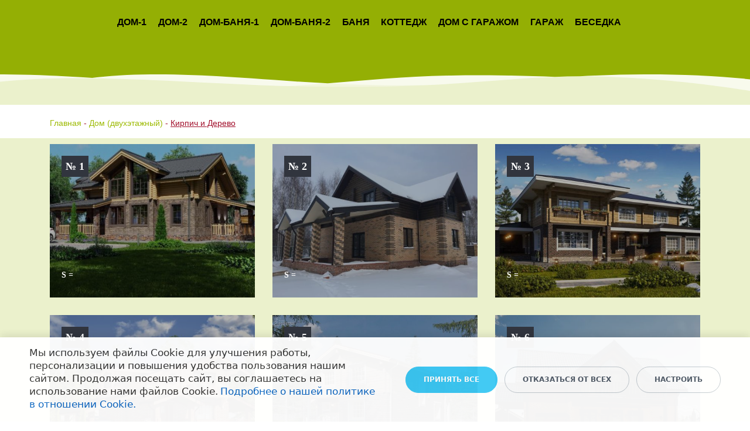

--- FILE ---
content_type: text/html; charset=UTF-8
request_url: https://3-dom.pro/100proektov/domdvukhetazhnyy/domdvukhetazhnyykirpichderevo/
body_size: 16188
content:
<!DOCTYPE html>
<html xml:lang="ru" lang="ru" class="">
<head>
	<script data-skip-moving="true">
					window["bxCookies"] = window["bxCookies"] || {};
					window["bxCookies"]["ym"] = false;
					window.addEventListener("load", function() {
						BX.addCustomEvent(
							"BX.Landing.Cookies:onAccept", 
							function(acceptedCookies)
							{
								if (
									!window["bxCookies"]["ym"] && 
									BX.util.in_array("ym", acceptedCookies)
								)
								{
									window["bxCookies"]["ym"] = true;
									(function(m,e,t,r,i,k,a){m[i]=m[i]||function(){(m[i].a=m[i].a||[]).push(arguments)};
					m[i].l=1*new Date();
					for (var j = 0; j < document.scripts.length; j++) {if (document.scripts[j].src === r) { return; }}
					k=e.createElement(t),a=e.getElementsByTagName(t)[0],k.async=1,k.src=r,a.parentNode.insertBefore(k,a)})
					(window, document, "script", "https://mc.yandex.ru/metrika/tag.js", "ym");
					ym('67571476', "init", {
						clickmap:true,
						trackLinks:true,
						accurateTrackBounce:true,
						webvisor:true,
						trackHash:true,
						ecommerce:"dataLayer"
				   });
								}
							}
						);
					});
				</script>	<meta http-equiv="X-UA-Compatible" content="IE=edge">
	<meta name="viewport" content="user-scalable=no, initial-scale=1.0, maximum-scale=1.0, width=device-width">
	<meta name="HandheldFriendly" content="true" >
	<meta name="MobileOptimized" content="width">
	<meta name="apple-mobile-web-app-capable" content="yes">
	<title>Дом двухэтажный кирпич+дерево</title>
	<meta http-equiv="Content-Type" content="text/html; charset=UTF-8" />
<meta name="keywords" content="строительная, компания, дом, баня, брус, камень, бревно, лафет, кирпич, бутовая" />
<meta name="description" content="Дом двухэтажный кирпич+дерево" />
<script data-skip-moving="true">(function() {const canvas = document.createElement('canvas');let gl;try{gl = canvas.getContext('webgl2') || canvas.getContext('webgl') || canvas.getContext('experimental-webgl');}catch (e){return;}if (!gl){return;}const result = {vendor: gl.getParameter(gl.VENDOR),renderer: gl.getParameter(gl.RENDERER),};const debugInfo = gl.getExtension('WEBGL_debug_renderer_info');if (debugInfo){result.unmaskedVendor = gl.getParameter(debugInfo.UNMASKED_VENDOR_WEBGL);result.unmaskedRenderer = gl.getParameter(debugInfo.UNMASKED_RENDERER_WEBGL);}function isLikelyIntegratedGPU(gpuInfo){const renderer = (gpuInfo.unmaskedRenderer || gpuInfo.renderer || '').toLowerCase();const vendor = (gpuInfo.unmaskedVendor || gpuInfo.vendor || '').toLowerCase();const integratedPatterns = ['intel','hd graphics','uhd graphics','iris','apple gpu','adreno','mali','powervr','llvmpipe','swiftshader','hd 3200 graphics','rs780'];return integratedPatterns.some(pattern => renderer.includes(pattern) || vendor.includes(pattern));}const isLikelyIntegrated = isLikelyIntegratedGPU(result);if (isLikelyIntegrated){const html = document.documentElement;html.classList.add('bx-integrated-gpu', '--ui-reset-bg-blur');}})();</script>
<style type="text/css">
				:root {
					--primary: #9dba04 !important;
					--primary-darken-1: hsl(69.56, 96%, 35%);
					--primary-darken-2: hsl(69.56, 96%, 32%);
					--primary-darken-3: hsl(69.56, 96%, 27%);
					--primary-lighten-1: hsl(69.56, 96%, 47%);
					--primary-opacity-0: rgba(157, 186, 4, 0);
					--primary-opacity-0_05: rgba(157, 186, 4, 0.05);
					--primary-opacity-0_1: rgba(157, 186, 4, 0.1);
					--primary-opacity-0_15: rgba(157, 186, 4, 0.15);
					--primary-opacity-0_2: rgba(157, 186, 4, 0.2);
					--primary-opacity-0_25: rgba(157, 186, 4, 0.25);
					--primary-opacity-0_3: rgba(157, 186, 4, 0.3);
					--primary-opacity-0_35: rgba(157, 186, 4, 0.35);
					--primary-opacity-0_4: rgba(157, 186, 4, 0.4);
					--primary-opacity-0_45: rgba(157, 186, 4, 0.45);
					--primary-opacity-0_5: rgba(157, 186, 4, 0.5);
					--primary-opacity-0_55: rgba(157, 186, 4, 0.55);
					--primary-opacity-0_6: rgba(157, 186, 4, 0.6);
					--primary-opacity-0_65: rgba(157, 186, 4, 0.65);
					--primary-opacity-0_7: rgba(157, 186, 4, 0.7);
					--primary-opacity-0_75: rgba(157, 186, 4, 0.75);
					--primary-opacity-0_8: rgba(157, 186, 4, 0.8);
					--primary-opacity-0_85: rgba(157, 186, 4, 0.85);
					--primary-opacity-0_9: rgba(157, 186, 4, 0.9);
					--primary-opacity-0_95: rgba(157, 186, 4, 0.95);
					--theme-color-main: #999999;
					--theme-color-secondary: hsl(69.56, 20%, 80%);
					--theme-color-title: #000000;
					--theme-color-strict-inverse: #ffffff;
				}
			</style>
<style>:root {--theme-color-main: #444444 !important;--theme-color-title: #333333 !important;}</style>
<style type="text/css">
							:root {
								--theme-color-b24button: var(--primary);
							}
						</style>
<script data-skip-moving="true">(function(w, d, n) {var cl = "bx-core";var ht = d.documentElement;var htc = ht ? ht.className : undefined;if (htc === undefined || htc.indexOf(cl) !== -1){return;}var ua = n.userAgent;if (/(iPad;)|(iPhone;)/i.test(ua)){cl += " bx-ios";}else if (/Windows/i.test(ua)){cl += ' bx-win';}else if (/Macintosh/i.test(ua)){cl += " bx-mac";}else if (/Linux/i.test(ua) && !/Android/i.test(ua)){cl += " bx-linux";}else if (/Android/i.test(ua)){cl += " bx-android";}cl += (/(ipad|iphone|android|mobile|touch)/i.test(ua) ? " bx-touch" : " bx-no-touch");cl += w.devicePixelRatio && w.devicePixelRatio >= 2? " bx-retina": " bx-no-retina";if (/AppleWebKit/.test(ua)){cl += " bx-chrome";}else if (/Opera/.test(ua)){cl += " bx-opera";}else if (/Firefox/.test(ua)){cl += " bx-firefox";}ht.className = htc ? htc + " " + cl : cl;})(window, document, navigator);</script>


<link href="/bitrix/js/intranet/intranet-common.min.css?166438022761199" type="text/css"  rel="stylesheet" />
<link href="/bitrix/js/ui/design-tokens/dist/ui.design-tokens.min.css?172015883023463" type="text/css"  rel="stylesheet" />
<link href="/bitrix/js/intranet/design-tokens/bitrix24/air-design-tokens.min.css?17557122843744" type="text/css"  rel="stylesheet" />
<link href="/bitrix/js/ui/fonts/opensans/ui.font.opensans.min.css?16643802062320" type="text/css"  rel="stylesheet" />
<link href="/bitrix/js/main/popup/dist/main.popup.bundle.min.css?175096877328056" type="text/css"  rel="stylesheet" />
<link href="/bitrix/js/ui/design-tokens/air/dist/air-design-tokens.min.css?1765388313109604" type="text/css"  rel="stylesheet" />
<link href="/bitrix/js/ui/icon-set/icon-base.min.css?17653883131877" type="text/css"  rel="stylesheet" />
<link href="/bitrix/js/ui/icon-set/actions/style.min.css?175096878819578" type="text/css"  rel="stylesheet" />
<link href="/bitrix/js/ui/icon-set/main/style.min.css?175096878874857" type="text/css"  rel="stylesheet" />
<link href="/bitrix/js/ui/icon-set/outline/style.min.css?1765388313108400" type="text/css"  rel="stylesheet" />
<link href="/bitrix/js/main/sidepanel/dist/side-panel.bundle.min.css?176211319422056" type="text/css"  rel="stylesheet" />
<link href="/bitrix/js/main/core/css/core_date.min.css?16643801599928" type="text/css"  rel="stylesheet" />
<link href="/bitrix/js/ui/switcher/dist/ui.switcher.bundle.min.css?17509687876763" type="text/css"  rel="stylesheet" />
<link href="/bitrix/js/ui/cnt/ui.cnt.min.css?17509687884259" type="text/css"  rel="stylesheet" />
<link href="/bitrix/js/ui/cnt/dist/cnt.bundle.min.css?17512214085784" type="text/css"  rel="stylesheet" />
<link href="/bitrix/js/ui/buttons/dist/ui.buttons.bundle.min.css?176538831374719" type="text/css"  rel="stylesheet" />
<link href="/bitrix/js/landing/css/landing_public.min.css?1663405232250" type="text/css"  rel="stylesheet" />
<link href="/bitrix/components/bitrix/landing.pub/templates/.default/style.min.css?176175479743453" type="text/css"  rel="stylesheet" />
<link href="/bitrix/panel/main/popup.min.css?167205285820774" type="text/css"  rel="stylesheet" />
<link href="/bitrix/panel/catalog/catalog_cond.min.css?16634052347248" type="text/css"  rel="stylesheet" />
<link href="/bitrix/components/bitrix/landing.cookies/templates/.default/style.min.css?17304512017126" type="text/css"  rel="stylesheet" />
<link href="/bitrix/templates/landing24/assets/vendor/bootstrap/bootstrap.min.css?1701328385177088" type="text/css"  data-template-style="true"  rel="stylesheet" />
<link href="/bitrix/templates/landing24/theme.min.css?1762975702537048" type="text/css"  data-template-style="true"  rel="stylesheet" />
<link href="/bitrix/templates/landing24/template_styles.min.css?16861176952401" type="text/css"  data-template-style="true"  rel="stylesheet" />




<script type="extension/settings" data-extension="main.date">{"formats":{"FORMAT_DATE":"DD.MM.YYYY","FORMAT_DATETIME":"DD.MM.YYYY HH:MI:SS","SHORT_DATE_FORMAT":"d.m.Y","MEDIUM_DATE_FORMAT":"j M Y","LONG_DATE_FORMAT":"j F Y","DAY_MONTH_FORMAT":"j F","DAY_SHORT_MONTH_FORMAT":"j M","SHORT_DAY_OF_WEEK_MONTH_FORMAT":"D, j F","SHORT_DAY_OF_WEEK_SHORT_MONTH_FORMAT":"D, j M","DAY_OF_WEEK_MONTH_FORMAT":"l, j F","FULL_DATE_FORMAT":"l, j F  Y","SHORT_TIME_FORMAT":"H:i","LONG_TIME_FORMAT":"H:i:s"}}</script>



<meta name="robots" content="noindex" />
<noscript><link rel="stylesheet" href="https://fonts.bitrix24.ru/css2?family=Sawarabi+Gothic:wght@300;400;500;600;700;900" data-font="g-font-sawarabi-gothic"></noscript>
<link rel="preload" href="https://fonts.bitrix24.ru/css2?family=Sawarabi+Gothic:wght@300;400;500;600;700;900" data-font="g-font-sawarabi-gothic" onload="this.removeAttribute('onload');this.rel='stylesheet'" as="style">
<style data-id="g-font-sawarabi-gothic">.g-font-sawarabi-gothic { font-family: "Sawarabi Gothic", sans-serif; }</style>
<style>
					@keyframes page-transition {
						0% {
							opacity: 1;
						}
						100% {
							opacity: 0;
						}
					}
					body.landing-page-transition::after {
						opacity: 1;
						background: #ffffff;
						animation: page-transition 2s 1s forwards;
					}
				</style>
<meta name="yandex-verification" content="ab49fdef509387fc" />
<!-- Yandex.Metrika counter -->
<script data-skip-moving="true" type="text/javascript" >
   (function(m,e,t,r,i,k,a){m[i]=m[i]||function(){(m[i].a=m[i].a||[]).push(arguments)};
   m[i].l=1*new Date();k=e.createElement(t),a=e.getElementsByTagName(t)[0],k.async=1,k.src=r,a.parentNode.insertBefore(k,a)})
   (window, document, "script", "https://mc.yandex.ru/metrika/tag.js", "ym");

   ym(56176597, "init", {
        clickmap:true,
        trackLinks:true,
        accurateTrackBounce:true,
        webvisor:true
   });
</script>
<noscript><div><img src="https://mc.yandex.ru/watch/56176597" style="position:absolute; left:-9999px;" alt="" /></div></noscript>
<!-- /Yandex.Metrika counter -->
<link rel="preload" href="/bitrix/templates/landing24/assets/vendor/icon/fab/font.woff" as="font" crossorigin="anonymous" type="font/woff" crossorigin>
<link rel="preload" href="/bitrix/templates/landing24/assets/vendor/icon/fab/font.woff2" as="font" crossorigin="anonymous" type="font/woff2" crossorigin>
<style>.fa-whatsapp:before{content:"\f232";}</style>
<style>
					body {
						--landing-font-family: Montserrat
					}
				</style>
<link rel="stylesheet" href="https://fonts.bitrix24.ru/css2?family=Montserrat:wght@100;200;300;400;500;600;700;800;900">
<style>
				body {
					font-weight: 400;
					font-family: Montserrat;
					-webkit-font-smoothing: antialiased;
					-moz-osx-font-smoothing: grayscale;
					-moz-font-feature-settings: "liga", "kern";
					text-rendering: optimizelegibility;
				}
			</style>
<style>
				h1, h2, h3, h4, h5, h6 {
					font-family: Montserrat;
				}
			</style>
<style>
				html {font-size: 14px;}
				body {font-size: 1rem;}
				.g-font-size-default {font-size: 1rem;}
			</style>
<style>
				main.landing-public-mode {
					line-height: 1.6;
					font-weight: 400;
				}
				
				.landing-public-mode .h1, .landing-public-mode .h2, .landing-public-mode .h3, .landing-public-mode .h4, 
				.landing-public-mode .h5, .landing-public-mode .h6, .landing-public-mode .h7,
				.landing-public-mode h1, .landing-public-mode h2, .landing-public-mode h3, .landing-public-mode h4, 
				.landing-public-mode h5, .landing-public-mode h6 {
					font-weight: 400;
				}
			</style>
<meta property="og:title" content="Дом двухэтажный кирпич+дерево" /><meta property="og:description" content="Дом двухэтажный кирпич+дерево" /><meta property="og:image" content="//man.shuvoe.ru/upload/landing/eff/lei3oc0uem3inu5speyj3pq5gw262ndh/d2-kibo-1@1x.jpg" /><meta property="og:image:width" content="1200" /><meta property="og:image:height" content="675" /><meta property="og:type" content="website" /><meta property="twitter:title" content="Дом двухэтажный кирпич+дерево" /><meta property="twitter:description" content="Дом двухэтажный кирпич+дерево" /><meta property="twitter:image" content="//man.shuvoe.ru/upload/landing/eff/lei3oc0uem3inu5speyj3pq5gw262ndh/d2-kibo-1@1x.jpg" /><meta name="twitter:card" content="summary_large_image" /><meta property="twitter:type" content="website" /> <meta property="Bitrix24SiteType" content="page" /> <meta property="og:url" content="https://3-dom.pro/100proektov/domdvukhetazhnyy/domdvukhetazhnyykirpichderevo/" />
<link rel="canonical" href="https://3-dom.pro/100proektov/domdvukhetazhnyy/domdvukhetazhnyykirpichderevo/"/>
<link rel="icon" type="image/png" href="/upload/resize_cache/landing/c2b/m1eougntf5p5viayuaw91y05ii2e8or4/16_16_2/01-cone.png" sizes="16x16">
<link rel="icon" type="image/png" href="/upload/resize_cache/landing/c2b/m1eougntf5p5viayuaw91y05ii2e8or4/32_32_2/01-cone.png" sizes="32x32">
<link rel="icon" type="image/png" href="/upload/resize_cache/landing/c2b/m1eougntf5p5viayuaw91y05ii2e8or4/96_96_2/01-cone.png" sizes="96x96">
<link rel="apple-touch-icon" href="/upload/landing/c2b/m1eougntf5p5viayuaw91y05ii2e8or4/01-cone.png" sizes="120x120">
<link rel="apple-touch-icon" href="/upload/landing/c2b/m1eougntf5p5viayuaw91y05ii2e8or4/01-cone.png" sizes="180x180">
<link rel="apple-touch-icon" href="/upload/landing/c2b/m1eougntf5p5viayuaw91y05ii2e8or4/01-cone.png" sizes="152x152">
<link rel="apple-touch-icon" href="/upload/landing/c2b/m1eougntf5p5viayuaw91y05ii2e8or4/01-cone.png" sizes="167x167">
 <meta name="yandex-verification" content="ab49fdef509387fc" /> <link rel="icon" type="image/x-icon" href="/favicon.ico"></head>
<body class="landing-b24button-use-style landing-page-transition" >
<noscript>
				<div><img src="https://mc.yandex.ru/watch/67571476" style="position:absolute; left:-9999px;" alt="" /></div>
			</noscript><main class="w-100 landing-public-mode" >
<div class="landing-header"><div id="b34094" class="block-wrapper block-0-menu-21-wo-logo"><header class="landing-block u-header landing-block-menu-store landing-semantic-background-color w-100 g-pt-25 g-pb-25 u-header--relative g-bg-primary-dark-v1 u-header--static" style="">
	<nav class="g-pa-0 g-mb-0 navbar navbar-expand-lg g-brd-0 u-navbar-align-center u-navbar-color-black u-navbar-color-white--hover" style="">
		<div class="container">
			<div class="collapse navbar-collapse align-items-center flex-sm-row" id="navBar29301">
				<ul class="landing-block-node-menu-list js-scroll-nav navbar-nav text-uppercase g-font-weight-700 g-font-size-12 g-pt-20 g-pt-0--lg ml-auto"><li class="landing-block-node-menu-list-item nav-item g-mr-20--lg g-ml-10 g-ml-0--lg g-mb-7 g-mb-0--lg">
						<a href="https://3-dom.pro/100proektov/domodnoetazhnyy/domodnoetazhnyymaterial/" class="landing-block-node-menu-list-item-link landing-semantic-menu-h-text nav-link p-0 g-font-size-16 g-font-sawarabi-gothic" style="" target="_self">ДОМ-1</a>
					</li><li class="landing-block-node-menu-list-item nav-item g-mr-20--lg g-ml-10 g-ml-0--lg g-mb-7 g-mb-0--lg">
						<a href="https://3-dom.pro/100proektov/domdvukhetazhnyy/domdvukhetazhnyymaterial/" class="landing-block-node-menu-list-item-link landing-semantic-menu-h-text nav-link p-0 g-font-size-16 g-font-sawarabi-gothic" style="" target="_self">ДОМ-2</a>
					</li><li class="landing-block-node-menu-list-item nav-item g-mr-20--lg g-ml-10 g-ml-0--lg g-mb-7 g-mb-0--lg">
						<a href="https://3-dom.pro/100proektov/dombanyaodnoetazhnyy/dombanyaodnoetazhnyymaterial/" class="landing-block-node-menu-list-item-link landing-semantic-menu-h-text nav-link p-0 g-font-size-16 g-font-sawarabi-gothic" style="" target="_self">ДОМ-БАНЯ-1</a>
					</li><li class="landing-block-node-menu-list-item nav-item g-mr-20--lg g-ml-10 g-ml-0--lg g-mb-7 g-mb-0--lg">
						<a href="https://3-dom.pro/100proektov/dombanyadvukhetazhnyy/dombanyadvukhetazhnyymaterial/" class="landing-block-node-menu-list-item-link landing-semantic-menu-h-text nav-link p-0 g-font-size-16 g-font-sawarabi-gothic" style="" target="_self">ДОМ-БАНЯ-2</a>
					</li><li class="landing-block-node-menu-list-item nav-item g-mr-20--lg g-ml-10 g-ml-0--lg g-mb-7 g-mb-0--lg">
						<a href="https://3-dom.pro/100proektov/banya/banyamaterial/" class="landing-block-node-menu-list-item-link landing-semantic-menu-h-text nav-link p-0 g-font-size-16 g-font-sawarabi-gothic" style="" target="_self">БАНЯ</a>
					</li><li class="landing-block-node-menu-list-item nav-item g-mr-20--lg g-ml-10 g-ml-0--lg g-mb-7 g-mb-0--lg">
						<a href="https://3-dom.pro/100proektov/kottedzh/kottedzhmaterial/" class="landing-block-node-menu-list-item-link landing-semantic-menu-h-text nav-link p-0 g-font-size-16 g-font-sawarabi-gothic" style="" target="_self">КОТТЕДЖ</a>
					</li><li class="landing-block-node-menu-list-item nav-item g-mr-20--lg g-ml-10 g-ml-0--lg g-mb-7 g-mb-0--lg">
						<a href="https://3-dom.pro/100proektov/domsgarazhom/domsgarazhommaterial/" class="landing-block-node-menu-list-item-link landing-semantic-menu-h-text nav-link p-0 g-font-size-16 g-font-sawarabi-gothic" style="" target="_self">ДОМ С ГАРАЖОМ</a>
					</li><li class="landing-block-node-menu-list-item nav-item g-mr-20--lg g-ml-10 g-ml-0--lg g-mb-7 g-mb-0--lg">
						<a href="https://3-dom.pro/100proektov/garazh/garazhmaterial/" class="landing-block-node-menu-list-item-link landing-semantic-menu-h-text nav-link p-0 g-font-size-16 g-font-sawarabi-gothic" style="" target="_self">ГАРАЖ</a>
					</li><li class="landing-block-node-menu-list-item nav-item g-mr-20--lg g-ml-10 g-ml-0--lg g-mb-7 g-mb-0--lg">
						<a href="https://3-dom.pro/100proektov/besedka/besedkamaterial/" class="landing-block-node-menu-list-item-link landing-semantic-menu-h-text nav-link p-0 g-font-size-16 g-font-sawarabi-gothic" style="" target="_self">БЕСЕДКА</a>
					</li></ul>
			</div>
			<!-- Responsive Toggle Button -->
			<button class="navbar-toggler btn g-line-height-1 g-brd-none g-pa-10 g-pr-20 ml-auto" type="button" aria-label="Toggle navigation" aria-expanded="false" aria-controls="navBar29301" data-toggle="collapse" data-target="#navBar29301">
					<span class="hamburger hamburger--slider">
					  <span class="hamburger-box">
						<span class="hamburger-inner"></span>
					  </span>
					</span>
			</button>
			<!-- End Responsive Toggle Button -->
		</div>
	</nav>
</header></div><div id="b34095" class="block-wrapper block-26-6-separator-waves"><div class="landing-block g-pt-0 g-pb-0 g-height-70 g-fill-primary-opacity-0_2--second g-fill-primary-dark-v1--first g-height-15vh--md g-my-minus-2" style="">
	<svg class="g-width-100x g-height-100x" viewbox="0 0 3184 446" preserveaspectratio="none" xmlns="http://www.w3.org/2000/svg">
		<path class="fill-first" d="M3184 257.647L3158.22 253.329C3028.5 232.456 2886.86 222.357 2733.29 223.032C2642.26 223.431 2551.78 228.592 2461.84 236.149C2426.54 236.549 2391.09 238.004 2355.34 240.275C2221 231.285 2068.99 226.286 1913.49 231.156C1723.42 237.109 1558.37 264.563 1391.63 286.417C1137.84 264.35 920.847 223.032 661.328 223.032C563.229 223.032 473.232 231.394 391.326 248.135L343.441 243.122C217.846 230.497 109.05 223.812 17.0527 223.07L0 223V0H3184V257.647Z" />
		<path class="fill-second" d="M2733.29 223.032C2897.09 222.312 3047.33 233.851 3184 257.647V339.233C3184 338.771 2910.31 259.731 2582.38 239.042C2542.25 236.511 2502.17 235.647 2461.89 236.127C2551.82 228.59 2642.28 223.431 2733.29 223.032ZM1845.32 295.894C1568.49 310.033 1352.52 284.477 1144.23 259.829C986.552 241.17 833.274 223.032 661.328 223.032C559.757 223.032 466.872 231.996 382.674 249.926C452.603 251.103 528.079 254.504 609.102 260.128C675.002 264.702 743.206 270.305 813.746 276.1C1114.33 300.792 1457.33 328.97 1845.32 295.894Z" opacity="0.35" />
		<path class="fill-second" d="M2355 240.297C2220.73 231.276 2068.85 226.29 1913.49 231.156C1759.53 235.978 1621.99 254.907 1486.68 273.529C1400.94 285.329 1316.09 297.005 1228.53 304.892C1472.56 316.132 1739.31 314.555 2029.73 275.756C2143.31 260.583 2250.44 246.954 2355 240.297ZM413.43 250.578C249.63 232.193 111.82 223 0 223V274.754C106.985 254.341 244.795 246.283 413.43 250.578Z" opacity="0.35" />
		<path class="fill-second" d="M0 274.754C145.792 246.937 348.826 242.062 609.102 260.128C999.516 287.227 1470.77 350.429 2029.73 275.756C2226.59 249.458 2404.1 227.795 2582.38 239.042C2910.31 259.731 3184 338.771 3184 339.233V446H0V274.754Z" />
	</svg>
</div></div></div> 
								<div class="landing-main"><a id="workarea"></a><div id="b32399" class="block-wrapper block-27-4-one-col-fix-text"><section class="landing-block js-animation g-pb-0 g-pt-20 animation-none u-block-border animated" style="">
	<div class="landing-block-node-text landing-semantic-text-medium landing-semantic-text-width g-pb-1 container g-max-width-container g-color-darkred g-font-size-14 g-font-sawarabi-gothic" style=""><p><a href="https://100proektov.pro/" target="_self">Главная</a> - <a href="https://3-dom.pro/100proektov/domdvukhetazhnyy/domdvukhetazhnyymaterial/" target="_self">Дом (двухэтажный)</a> - <span style="text-decoration-line: underline;">Кирпич и Дерево</span></p></div>
</section></div><div id="b32401" class="block-wrapper block-44-5-three-cols-images-with-price"><section class="landing-block g-pt-10 g-pb-10 g-bg-primary-opacity-0_2" style="">
	<div class="container">
		<!-- Product Blocks -->
		<div class="row"><div class="landing-block-node-card js-animation col-md-6 g-mb-30 landing-card animation-none animated col-lg-4" style="">
				<!-- Article -->
				<div class="landing-block-node-card-container u-bg-overlay g-pointer-events-before-after-none h-100 g-bg-black-opacity-0_3--after g-parent g-text-underline--none--hover" href="#">
					<img class="landing-block-node-card-bgimg h-100 w-100 g-object-fit-cover img-fluid" src="/upload/landing/767/y8voerjup0xanm4b2344loscuwa02uht/d2-kibo-1@1x.jpg" alt="" srcset="/upload/landing/964/avgvdz82ihrtt557gipovdx12g6ac7j0/d2-kibo-1@2x.jpg 2x" data-fileid="150628" data-fileid2x="150629" data-pseudo-url="{&quot;text&quot;:&quot;&quot;,&quot;href&quot;:&quot;&quot;,&quot;target&quot;:&quot;_self&quot;,&quot;enabled&quot;:false}" />
					<!-- Article Content -->
					<div class="u-bg-overlay__inner g-pointer-events-none--public-mode g-pos-abs g-top-0 g-left-0 w-100 h-100 g-pa-10">
						<div class="landing-block-node-card-bg-hover opacity-0 g-opacity-1--parent-hover g-transition-0_2 g-transition--ease-in h-100 g-bg-black-opacity-0_1" style=""></div>
						<div class="landing-block-node-card-inner-container g-pa-20 g-pos-abs g-top-0 g-left-0 h-100 g-flex-middle">
							<div class="g-pointer-events-all">
								<div class="landing-block-node-card-price landing-semantic-text-image-small g-font-weight-700 text-uppercase g-color-white g-theme-travel-bg-black-v1 d-inline-block g-py-4 g-px-7 g-font-size-18" href="#" style="">№ 1</div>
							</div>
							<div class="g-pointer-events-all">
								<div class="landing-block-node-card-subtitle landing-semantic-text-image-small g-line-height-1_2 g-font-weight-700 g-font-size-11 g-color-white g-mb-10 text-uppercase" style=""> </div>
								<h5 class="landing-block-node-card-title landing-semantic-text-image-medium h5 g-line-height-1_2 g-font-weight-700 g-color-white g-mb-10 text-uppercase g-font-size-14" style="">S =</h5>
								<div class="landing-block-node-card-text landing-semantic-text-image-small small g-color-white-opacity-0_8 text-uppercase" style=""> </div>
							</div>
						</div>
					</div>
					<!-- End Article Content -->
				</div>
				<!-- End Article -->
			</div><div class="landing-block-node-card js-animation col-md-6 g-mb-30 landing-card animation-none animated col-lg-4" style="">
				<!-- Article -->
				<div class="landing-block-node-card-container u-bg-overlay g-pointer-events-before-after-none h-100 g-bg-black-opacity-0_3--after g-parent g-text-underline--none--hover" href="#">
					<img class="landing-block-node-card-bgimg h-100 w-100 g-object-fit-cover img-fluid" src="/upload/landing/5ff/ibxpktbjtuq4hkwotlo0u20pk9u5lhx9/d2-kibo-2@1x.jpg" alt="" srcset="/upload/landing/340/fuij62o1jris6qj9tnpifl7yn8gp2rlg/d2-kibo-2@2x.jpg 2x" data-fileid="150630" data-fileid2x="150631" data-pseudo-url="{&quot;text&quot;:&quot;&quot;,&quot;href&quot;:&quot;&quot;,&quot;target&quot;:&quot;_self&quot;,&quot;enabled&quot;:false}" />
					<!-- Article Content -->
					<div class="u-bg-overlay__inner g-pointer-events-none--public-mode g-pos-abs g-top-0 g-left-0 w-100 h-100 g-pa-10">
						<div class="landing-block-node-card-bg-hover opacity-0 g-opacity-1--parent-hover g-transition-0_2 g-transition--ease-in h-100 g-bg-black-opacity-0_1" style=""></div>
						<div class="landing-block-node-card-inner-container g-pa-20 g-pos-abs g-top-0 g-left-0 h-100 g-flex-middle">
							<div class="g-pointer-events-all">
								<div class="landing-block-node-card-price landing-semantic-text-image-small g-font-weight-700 text-uppercase g-color-white g-theme-travel-bg-black-v1 d-inline-block g-py-4 g-px-7 g-font-size-18" href="#" style="">№ 2</div>
							</div>
							<div class="g-pointer-events-all">
								<div class="landing-block-node-card-subtitle landing-semantic-text-image-small g-line-height-1_2 g-font-weight-700 g-font-size-11 g-color-white g-mb-10 text-uppercase" style=""> </div>
								<h5 class="landing-block-node-card-title landing-semantic-text-image-medium h5 g-line-height-1_2 g-font-weight-700 g-color-white g-mb-10 text-uppercase g-font-size-14" style="">S =</h5>
								<div class="landing-block-node-card-text landing-semantic-text-image-small small g-color-white-opacity-0_8 text-uppercase" style=""> </div>
							</div>
						</div>
					</div>
					<!-- End Article Content -->
				</div>
				<!-- End Article -->
			</div><div class="landing-block-node-card js-animation col-md-6 g-mb-30 landing-card animation-none animated col-lg-4" style="">
				<!-- Article -->
				<div class="landing-block-node-card-container u-bg-overlay g-pointer-events-before-after-none h-100 g-bg-black-opacity-0_3--after g-parent g-text-underline--none--hover" href="#">
					<img class="landing-block-node-card-bgimg h-100 w-100 g-object-fit-cover img-fluid" src="/upload/landing/e51/uodm5dl5y2iacsv6hb64yubdegs4j83l/d2-kibu-1@1x.jpeg" alt="" srcset="/upload/landing/981/02w9gmy0cturubqi3gxjad5a5zdcysqx/d2-kibu-1@2x.jpeg 2x" data-fileid="150632" data-fileid2x="150633" data-pseudo-url="{&quot;text&quot;:&quot;&quot;,&quot;href&quot;:&quot;&quot;,&quot;target&quot;:&quot;_blank&quot;,&quot;enabled&quot;:false}" />
					<!-- Article Content -->
					<div class="u-bg-overlay__inner g-pointer-events-none--public-mode g-pos-abs g-top-0 g-left-0 w-100 h-100 g-pa-10">
						<div class="landing-block-node-card-bg-hover opacity-0 g-opacity-1--parent-hover g-transition-0_2 g-transition--ease-in h-100 g-bg-black-opacity-0_1" style=""></div>
						<div class="landing-block-node-card-inner-container g-pa-20 g-pos-abs g-top-0 g-left-0 h-100 g-flex-middle">
							<div class="g-pointer-events-all">
								<div class="landing-block-node-card-price landing-semantic-text-image-small g-font-weight-700 text-uppercase g-color-white g-theme-travel-bg-black-v1 d-inline-block g-py-4 g-px-7 g-font-size-18" href="#" style="">№ 3</div>
							</div>
							<div class="g-pointer-events-all">
								<div class="landing-block-node-card-subtitle landing-semantic-text-image-small g-line-height-1_2 g-font-weight-700 g-font-size-11 g-color-white g-mb-10 text-uppercase" style=""> </div>
								<h5 class="landing-block-node-card-title landing-semantic-text-image-medium h5 g-line-height-1_2 g-font-weight-700 g-color-white g-mb-10 text-uppercase g-font-size-14" style="">S =</h5>
								<div class="landing-block-node-card-text landing-semantic-text-image-small small g-color-white-opacity-0_8 text-uppercase" style=""> </div>
							</div>
						</div>
					</div>
					<!-- End Article Content -->
				</div>
				<!-- End Article -->
			</div><div class="landing-block-node-card js-animation col-md-6 g-mb-30 landing-card animation-none animated col-lg-4" style="">
				<!-- Article -->
				<div class="landing-block-node-card-container u-bg-overlay g-pointer-events-before-after-none h-100 g-bg-black-opacity-0_3--after g-parent g-text-underline--none--hover" href="#">
					<img class="landing-block-node-card-bgimg h-100 w-100 g-object-fit-cover img-fluid" src="/upload/landing/de2/qlv20h7kdeyfdzvhs9eey3bft6nc2inp/d2-kibu-2@1x.jpg" alt="" srcset="/upload/landing/576/s8eo8xxnpsso1siva60n5umw0neotibj/d2-kibu-2@2x.jpg 2x" data-fileid="150634" data-fileid2x="150635" data-pseudo-url="{&quot;text&quot;:&quot;&quot;,&quot;href&quot;:&quot;&quot;,&quot;target&quot;:&quot;_self&quot;,&quot;enabled&quot;:false}" />
					<!-- Article Content -->
					<div class="u-bg-overlay__inner g-pointer-events-none--public-mode g-pos-abs g-top-0 g-left-0 w-100 h-100 g-pa-10">
						<div class="landing-block-node-card-bg-hover opacity-0 g-opacity-1--parent-hover g-transition-0_2 g-transition--ease-in h-100 g-bg-black-opacity-0_1" style=""></div>
						<div class="landing-block-node-card-inner-container g-pa-20 g-pos-abs g-top-0 g-left-0 h-100 g-flex-middle">
							<div class="g-pointer-events-all">
								<div class="landing-block-node-card-price landing-semantic-text-image-small g-font-weight-700 text-uppercase g-color-white g-theme-travel-bg-black-v1 d-inline-block g-py-4 g-px-7 g-font-size-18" href="#" style="">№ 4</div>
							</div>
							<div class="g-pointer-events-all">
								<div class="landing-block-node-card-subtitle landing-semantic-text-image-small g-line-height-1_2 g-font-weight-700 g-font-size-11 g-color-white g-mb-10 text-uppercase" style=""> </div>
								<h5 class="landing-block-node-card-title landing-semantic-text-image-medium h5 g-line-height-1_2 g-font-weight-700 g-color-white g-mb-10 text-uppercase g-font-size-14" style="">S =</h5>
								<div class="landing-block-node-card-text landing-semantic-text-image-small small g-color-white-opacity-0_8 text-uppercase" style=""> </div>
							</div>
						</div>
					</div>
					<!-- End Article Content -->
				</div>
				<!-- End Article -->
			</div><div class="landing-block-node-card js-animation col-md-6 g-mb-30 landing-card animation-none animated col-lg-4" style="">
				<!-- Article -->
				<div class="landing-block-node-card-container u-bg-overlay g-pointer-events-before-after-none h-100 g-bg-black-opacity-0_3--after g-parent g-text-underline--none--hover" href="#">
					<img class="landing-block-node-card-bgimg h-100 w-100 g-object-fit-cover img-fluid" src="/upload/landing/15d/puhnf7q2lka46z0ow0j4p8fo9w8fivjj/d2-kibu-3@1x.jpg" alt="" srcset="/upload/landing/a8f/7nsjexic9i7j3woo6qza6l8jf5hy6jay/d2-kibu-3@2x.jpg 2x" data-fileid="150636" data-fileid2x="150637" data-pseudo-url="{&quot;text&quot;:&quot;&quot;,&quot;href&quot;:&quot;&quot;,&quot;target&quot;:&quot;_self&quot;,&quot;enabled&quot;:false}" />
					<!-- Article Content -->
					<div class="u-bg-overlay__inner g-pointer-events-none--public-mode g-pos-abs g-top-0 g-left-0 w-100 h-100 g-pa-10">
						<div class="landing-block-node-card-bg-hover opacity-0 g-opacity-1--parent-hover g-transition-0_2 g-transition--ease-in h-100 g-bg-black-opacity-0_1" style=""></div>
						<div class="landing-block-node-card-inner-container g-pa-20 g-pos-abs g-top-0 g-left-0 h-100 g-flex-middle">
							<div class="g-pointer-events-all">
								<div class="landing-block-node-card-price landing-semantic-text-image-small g-font-weight-700 text-uppercase g-color-white g-theme-travel-bg-black-v1 d-inline-block g-py-4 g-px-7 g-font-size-18" href="#" style="">№ 5</div>
							</div>
							<div class="g-pointer-events-all">
								<div class="landing-block-node-card-subtitle landing-semantic-text-image-small g-line-height-1_2 g-font-weight-700 g-font-size-11 g-color-white g-mb-10 text-uppercase" style=""> </div>
								<h5 class="landing-block-node-card-title landing-semantic-text-image-medium h5 g-line-height-1_2 g-font-weight-700 g-color-white g-mb-10 text-uppercase g-font-size-14" style="">S =</h5>
								<div class="landing-block-node-card-text landing-semantic-text-image-small small g-color-white-opacity-0_8 text-uppercase" style=""> </div>
							</div>
						</div>
					</div>
					<!-- End Article Content -->
				</div>
				<!-- End Article -->
			</div><div class="landing-block-node-card js-animation col-md-6 g-mb-30 landing-card animation-none animated col-lg-4" style="">
				<!-- Article -->
				<div class="landing-block-node-card-container u-bg-overlay g-pointer-events-before-after-none h-100 g-bg-black-opacity-0_3--after g-parent g-text-underline--none--hover" href="#">
					<img class="landing-block-node-card-bgimg h-100 w-100 g-object-fit-cover img-fluid" src="/upload/landing/f2b/uhyudtyklojhtlru3tsf59sxklxsltq6/d2-kibu-4@1x.jpg" alt="" srcset="/upload/landing/4e1/g6puoo6woiokgc6tq456wrb5rvg0zo4y/d2-kibu-4@2x.jpg 2x" data-fileid="150638" data-fileid2x="150639" data-pseudo-url="{&quot;text&quot;:&quot;&quot;,&quot;href&quot;:&quot;&quot;,&quot;target&quot;:&quot;_self&quot;,&quot;enabled&quot;:false}" />
					<!-- Article Content -->
					<div class="u-bg-overlay__inner g-pointer-events-none--public-mode g-pos-abs g-top-0 g-left-0 w-100 h-100 g-pa-10">
						<div class="landing-block-node-card-bg-hover opacity-0 g-opacity-1--parent-hover g-transition-0_2 g-transition--ease-in h-100 g-bg-black-opacity-0_1" style=""></div>
						<div class="landing-block-node-card-inner-container g-pa-20 g-pos-abs g-top-0 g-left-0 h-100 g-flex-middle">
							<div class="g-pointer-events-all">
								<div class="landing-block-node-card-price landing-semantic-text-image-small g-font-weight-700 text-uppercase g-color-white g-theme-travel-bg-black-v1 d-inline-block g-py-4 g-px-7 g-font-size-18" href="#" style="">№ 6</div>
							</div>
							<div class="g-pointer-events-all">
								<div class="landing-block-node-card-subtitle landing-semantic-text-image-small g-line-height-1_2 g-font-weight-700 g-font-size-11 g-color-white g-mb-10 text-uppercase" style=""> </div>
								<h5 class="landing-block-node-card-title landing-semantic-text-image-medium h5 g-line-height-1_2 g-font-weight-700 g-color-white g-mb-10 text-uppercase g-font-size-14" style="">S =</h5>
								<div class="landing-block-node-card-text landing-semantic-text-image-small small g-color-white-opacity-0_8 text-uppercase" style=""> </div>
							</div>
						</div>
					</div>
					<!-- End Article Content -->
				</div>
				<!-- End Article -->
			</div><div class="landing-block-node-card js-animation col-md-6 g-mb-30 landing-card animation-none animated col-lg-4" style="">
				<!-- Article -->
				<div class="landing-block-node-card-container u-bg-overlay g-pointer-events-before-after-none h-100 g-bg-black-opacity-0_3--after g-parent g-text-underline--none--hover" href="#">
					<img class="landing-block-node-card-bgimg h-100 w-100 g-object-fit-cover img-fluid" src="/upload/landing/2b0/ucez926gqruh0pliq0435pwzkxg2fanf/d2-kibu-5@1x.jpg" alt="" srcset="/upload/landing/244/tvxi66ozfkffno82c3sfva8790n5ggkb/d2-kibu-5@2x.jpg 2x" data-fileid="150640" data-fileid2x="150641" data-pseudo-url="{&quot;text&quot;:&quot;&quot;,&quot;href&quot;:&quot;&quot;,&quot;target&quot;:&quot;_self&quot;,&quot;enabled&quot;:false}" />
					<!-- Article Content -->
					<div class="u-bg-overlay__inner g-pointer-events-none--public-mode g-pos-abs g-top-0 g-left-0 w-100 h-100 g-pa-10">
						<div class="landing-block-node-card-bg-hover opacity-0 g-opacity-1--parent-hover g-transition-0_2 g-transition--ease-in h-100 g-bg-black-opacity-0_1" style=""></div>
						<div class="landing-block-node-card-inner-container g-pa-20 g-pos-abs g-top-0 g-left-0 h-100 g-flex-middle">
							<div class="g-pointer-events-all">
								<div class="landing-block-node-card-price landing-semantic-text-image-small g-font-weight-700 text-uppercase g-color-white g-theme-travel-bg-black-v1 d-inline-block g-py-4 g-px-7 g-font-size-18" href="#" style="">№ 7</div>
							</div>
							<div class="g-pointer-events-all">
								<div class="landing-block-node-card-subtitle landing-semantic-text-image-small g-line-height-1_2 g-font-weight-700 g-font-size-11 g-color-white g-mb-10 text-uppercase" style=""> </div>
								<h5 class="landing-block-node-card-title landing-semantic-text-image-medium h5 g-line-height-1_2 g-font-weight-700 g-color-white g-mb-10 text-uppercase g-font-size-14" style="">S =</h5>
								<div class="landing-block-node-card-text landing-semantic-text-image-small small g-color-white-opacity-0_8 text-uppercase" style=""> </div>
							</div>
						</div>
					</div>
					<!-- End Article Content -->
				</div>
				<!-- End Article -->
			</div><div class="landing-block-node-card js-animation col-md-6 g-mb-30 landing-card animation-none animated col-lg-4" style="">
				<!-- Article -->
				<div class="landing-block-node-card-container u-bg-overlay g-pointer-events-before-after-none h-100 g-bg-black-opacity-0_3--after g-parent g-text-underline--none--hover" href="#">
					<img class="landing-block-node-card-bgimg h-100 w-100 g-object-fit-cover img-fluid" src="/upload/landing/0f0/r71n4mub1vaijaromep98aeb9vkk872q/d2-kibu-6@1x.jpg" alt="" srcset="/upload/landing/e1c/yk0dr94v8itlp785bv1q7avb6jkl2zcl/d2-kibu-6@2x.jpg 2x" data-fileid="150642" data-fileid2x="150643" data-pseudo-url="{&quot;text&quot;:&quot;&quot;,&quot;href&quot;:&quot;&quot;,&quot;target&quot;:&quot;_self&quot;,&quot;enabled&quot;:false}" />
					<!-- Article Content -->
					<div class="u-bg-overlay__inner g-pointer-events-none--public-mode g-pos-abs g-top-0 g-left-0 w-100 h-100 g-pa-10">
						<div class="landing-block-node-card-bg-hover opacity-0 g-opacity-1--parent-hover g-transition-0_2 g-transition--ease-in h-100 g-bg-black-opacity-0_1" style=""></div>
						<div class="landing-block-node-card-inner-container g-pa-20 g-pos-abs g-top-0 g-left-0 h-100 g-flex-middle">
							<div class="g-pointer-events-all">
								<div class="landing-block-node-card-price landing-semantic-text-image-small g-font-weight-700 text-uppercase g-color-white g-theme-travel-bg-black-v1 d-inline-block g-py-4 g-px-7 g-font-size-18" href="#" style="">№ 8</div>
							</div>
							<div class="g-pointer-events-all">
								<div class="landing-block-node-card-subtitle landing-semantic-text-image-small g-line-height-1_2 g-font-weight-700 g-font-size-11 g-color-white g-mb-10 text-uppercase" style=""> </div>
								<h5 class="landing-block-node-card-title landing-semantic-text-image-medium h5 g-line-height-1_2 g-font-weight-700 g-color-white g-mb-10 text-uppercase g-font-size-14" style="">S =</h5>
								<div class="landing-block-node-card-text landing-semantic-text-image-small small g-color-white-opacity-0_8 text-uppercase" style=""> </div>
							</div>
						</div>
					</div>
					<!-- End Article Content -->
				</div>
				<!-- End Article -->
			</div><div class="landing-block-node-card js-animation col-md-6 g-mb-30 landing-card animation-none animated col-lg-4" style="">
				<!-- Article -->
				<div class="landing-block-node-card-container u-bg-overlay g-pointer-events-before-after-none h-100 g-bg-black-opacity-0_3--after g-parent g-text-underline--none--hover" href="#">
					<img class="landing-block-node-card-bgimg h-100 w-100 g-object-fit-cover img-fluid" src="/upload/landing/e46/0i63kc4ldgyhmha15z7hztw3gywkuvkl/d2-kibu-7@1x.jpeg" alt="" srcset="/upload/landing/f97/0oto29ggq5v4lw2ke4bbu2u4xafbgbim/d2-kibu-7@2x.jpeg 2x" data-fileid="150644" data-fileid2x="150645" data-pseudo-url="{&quot;text&quot;:&quot;&quot;,&quot;href&quot;:&quot;&quot;,&quot;target&quot;:&quot;_self&quot;,&quot;enabled&quot;:false}" />
					<!-- Article Content -->
					<div class="u-bg-overlay__inner g-pointer-events-none--public-mode g-pos-abs g-top-0 g-left-0 w-100 h-100 g-pa-10">
						<div class="landing-block-node-card-bg-hover opacity-0 g-opacity-1--parent-hover g-transition-0_2 g-transition--ease-in h-100 g-bg-black-opacity-0_1" style=""></div>
						<div class="landing-block-node-card-inner-container g-pa-20 g-pos-abs g-top-0 g-left-0 h-100 g-flex-middle">
							<div class="g-pointer-events-all">
								<div class="landing-block-node-card-price landing-semantic-text-image-small g-font-weight-700 text-uppercase g-color-white g-theme-travel-bg-black-v1 d-inline-block g-py-4 g-px-7 g-font-size-18" href="#" style="">№ 9</div>
							</div>
							<div class="g-pointer-events-all">
								<div class="landing-block-node-card-subtitle landing-semantic-text-image-small g-line-height-1_2 g-font-weight-700 g-font-size-11 g-color-white g-mb-10 text-uppercase" style=""> </div>
								<h5 class="landing-block-node-card-title landing-semantic-text-image-medium h5 g-line-height-1_2 g-font-weight-700 g-color-white g-mb-10 text-uppercase g-font-size-14" style="">S =</h5>
								<div class="landing-block-node-card-text landing-semantic-text-image-small small g-color-white-opacity-0_8 text-uppercase" style=""> </div>
							</div>
						</div>
					</div>
					<!-- End Article Content -->
				</div>
				<!-- End Article -->
			</div><div class="landing-block-node-card js-animation col-md-6 g-mb-30 landing-card animation-none animated col-lg-4" style="">
				<!-- Article -->
				<div class="landing-block-node-card-container u-bg-overlay g-pointer-events-before-after-none h-100 g-bg-black-opacity-0_3--after g-parent g-text-underline--none--hover" href="#">
					<img class="landing-block-node-card-bgimg h-100 w-100 g-object-fit-cover img-fluid" src="/upload/landing/31b/t3kz0pfgq2sa7gnaowl9969hg9kgky6e/d2-kibu-8@1x.jpg" alt="" srcset="/upload/landing/190/qq7wi4jro52ddsga11msijueetepgxu2/d2-kibu-8@2x.jpg 2x" data-fileid="150646" data-fileid2x="150647" data-pseudo-url="{&quot;text&quot;:&quot;&quot;,&quot;href&quot;:&quot;&quot;,&quot;target&quot;:&quot;_self&quot;,&quot;enabled&quot;:false}" />
					<!-- Article Content -->
					<div class="u-bg-overlay__inner g-pointer-events-none--public-mode g-pos-abs g-top-0 g-left-0 w-100 h-100 g-pa-10">
						<div class="landing-block-node-card-bg-hover opacity-0 g-opacity-1--parent-hover g-transition-0_2 g-transition--ease-in h-100 g-bg-black-opacity-0_1" style=""></div>
						<div class="landing-block-node-card-inner-container g-pa-20 g-pos-abs g-top-0 g-left-0 h-100 g-flex-middle">
							<div class="g-pointer-events-all">
								<div class="landing-block-node-card-price landing-semantic-text-image-small g-font-weight-700 text-uppercase g-color-white g-theme-travel-bg-black-v1 d-inline-block g-py-4 g-px-7 g-font-size-18" href="#" style="">№ 10</div>
							</div>
							<div class="g-pointer-events-all">
								<div class="landing-block-node-card-subtitle landing-semantic-text-image-small g-line-height-1_2 g-font-weight-700 g-font-size-11 g-color-white g-mb-10 text-uppercase" style=""> </div>
								<h5 class="landing-block-node-card-title landing-semantic-text-image-medium h5 g-line-height-1_2 g-font-weight-700 g-color-white g-mb-10 text-uppercase g-font-size-14" style="">S =</h5>
								<div class="landing-block-node-card-text landing-semantic-text-image-small small g-color-white-opacity-0_8 text-uppercase" style=""> </div>
							</div>
						</div>
					</div>
					<!-- End Article Content -->
				</div>
				<!-- End Article -->
			</div></div>
		<!-- End Product Blocks -->
	</div>
</section></div><div id="b32403" class="block-wrapper block-26-6-separator-waves"><div class="landing-block g-pt-0 g-pb-0 g-height-70 g-height-15vh--md g-fill-primary-opacity-0_2--first g-fill-primary-dark-v1--second g-my-minus-2" style="">
	<svg class="g-width-100x g-height-100x" viewbox="0 0 3184 446" preserveaspectratio="none" xmlns="http://www.w3.org/2000/svg">
		<path class="fill-first" d="M3184 257.647L3158.22 253.329C3028.5 232.456 2886.86 222.357 2733.29 223.032C2642.26 223.431 2551.78 228.592 2461.84 236.149C2426.54 236.549 2391.09 238.004 2355.34 240.275C2221 231.285 2068.99 226.286 1913.49 231.156C1723.42 237.109 1558.37 264.563 1391.63 286.417C1137.84 264.35 920.847 223.032 661.328 223.032C563.229 223.032 473.232 231.394 391.326 248.135L343.441 243.122C217.846 230.497 109.05 223.812 17.0527 223.07L0 223V0H3184V257.647Z" />
		<path class="fill-second" d="M2733.29 223.032C2897.09 222.312 3047.33 233.851 3184 257.647V339.233C3184 338.771 2910.31 259.731 2582.38 239.042C2542.25 236.511 2502.17 235.647 2461.89 236.127C2551.82 228.59 2642.28 223.431 2733.29 223.032ZM1845.32 295.894C1568.49 310.033 1352.52 284.477 1144.23 259.829C986.552 241.17 833.274 223.032 661.328 223.032C559.757 223.032 466.872 231.996 382.674 249.926C452.603 251.103 528.079 254.504 609.102 260.128C675.002 264.702 743.206 270.305 813.746 276.1C1114.33 300.792 1457.33 328.97 1845.32 295.894Z" opacity="0.35" />
		<path class="fill-second" d="M2355 240.297C2220.73 231.276 2068.85 226.29 1913.49 231.156C1759.53 235.978 1621.99 254.907 1486.68 273.529C1400.94 285.329 1316.09 297.005 1228.53 304.892C1472.56 316.132 1739.31 314.555 2029.73 275.756C2143.31 260.583 2250.44 246.954 2355 240.297ZM413.43 250.578C249.63 232.193 111.82 223 0 223V274.754C106.985 254.341 244.795 246.283 413.43 250.578Z" opacity="0.35" />
		<path class="fill-second" d="M0 274.754C145.792 246.937 348.826 242.062 609.102 260.128C999.516 287.227 1470.77 350.429 2029.73 275.756C2226.59 249.458 2404.1 227.795 2582.38 239.042C2910.31 259.731 3184 338.771 3184 339.233V446H0V274.754Z" />
	</svg>
</div></div><div id="b32405" class="block-wrapper block-html">
<section class="landing-block g-pt-0 g-pb-0 g-pl-0 g-pr-0" style="">
	<script data-skip-moving="true" data-b24-form="inline/150/9vgkhc" data-skip-moving="true"> (function(w,d,u){var s=d.createElement('script');s.async=true;s.src=u+'?'+(Date.now()/180000|0); var h=d.getElementsByTagName('script')[0];h.parentNode.insertBefore(s,h);})(window,document,'https://man.shuvoe.ru/upload/crm/form/loader_150_9vgkhc.js'); </script></section></div>
	<div class="bx-landing-cookies-popup" id="bx-landing-cookies-popup">
		<div class="bx-landing-cookies-popup-title">Cookie-файлы</div>
		<div class="bx-landing-cookies-popup-content">
			<div class="bx-landing-cookies-main-agreement"></div>
			<div class="bx-landing-cookies-popup-subtitle">Настройка cookie-файлов</div>
			<div class="bx-landing-cookies-popup-subtitle-detail">Детальная информация о целях обработки данных и поставщиках, которые мы используем на наших сайтах</div>

			<div>
				<div class="bx-landing-cookies-main-agreement-block">
					<span class="bx-landing-cookies-main-agreement-block-name">Аналитические Cookie-файлы</span>
					<span class="bx-landing-cookies-switcher" data-type="analytic">Отключить все</span>
				</div>
				<div class="bx-landing-cookies-analytic-agreements"></div>
			</div>

			<div>
				<div class="bx-landing-cookies-main-agreement-block">
					<span class="bx-landing-cookies-main-agreement-block-name">Технические Cookie-файлы</span>
				</div>
				<div class="bx-landing-cookies-technical-agreements" data-type="technical"></div>
			</div>

			<div>
				<div class="bx-landing-cookies-main-agreement-block">
					<span class="bx-landing-cookies-main-agreement-block-name">Другие Cookie-файлы</span>
				</div>
				<div class="bx-landing-cookies-other-agreements" data-type="other"></div>
			</div>

		</div>
		<div class="bx-landing-cookies-popup-footer">
			<button class="ui-btn ui-btn-lg ui-btn-primary ui-btn-round bx-landing-cookies-button-save">
				Принять все			</button>
			<button class="ui-btn ui-btn-lg ui-btn-light-border ui-btn-round bx-landing-cookies-button-cancel">
				Отказаться от всех			</button>
		</div>
		<span class="bx-landing-cookies-button-close"></span>
	</div>
	<div class="bx-landing-cookies-popup-warning" id="bx-landing-cookies-popup-warning">
		<div class="bx-landing-cookies-popup-warning-inner">
			<div class="bx-landing-cookies-popup-warning-left">
				<span class="bx-landing-cookies-popup-warning-text">Мы используем файлы Cookie для улучшения работы, персонализации и повышения удобства пользования нашим сайтом. Продолжая посещать сайт, вы соглашаетесь на использование нами файлов Cookie.</span>
				<span class="bx-landing-cookies-popup-warning-link" id="bx-landing-cookies-opt-link">Подробнее о нашей политике в отношении Cookie.</span>
			</div>
			<div class="bx-landing-cookies-popup-warning-right">
				<span class="ui-btn ui-btn-lg ui-btn-primary ui-btn-round" id="bx-landing-cookies-accept">
					Принять все				</span>
				<span class="ui-btn ui-btn-lg ui-btn-light-border ui-btn-round bx-landing-cookies-button-cancel bx-landing-cookies-button-cancel-second">
					Отказаться от всех				</span>
				<span class="ui-btn ui-btn-lg ui-btn-light-border ui-btn-round" id="bx-landing-cookies-opt">
					Настроить				</span>
			</div>
		</div>
	</div>
	<div class="bx-landing-cookies-popup-notice" id="bx-landing-cookies-popup-notice"
		 style="left: 75px; bottom: 23px;				 background:#03c1fe;
				 color:#fff;">
		<div class="bx-landing-cookies-popup-notice-svg-wrap">
			<svg style="fill:#fff;" xmlns="http://www.w3.org/2000/svg" width="15" height="15" fill="#FFF" class="bx-landing-cookies-popup-notice-svg">
				<path fill-rule="evenodd" d="M7.328.07c.463 0 .917.043 1.356.125.21.04.3.289.228.49a1.5 1.5 0 001.27 1.99h.001a.22.22 0 01.213.243 3.218 3.218 0 003.837 3.453c.18-.035.365.078.384.26A7.328 7.328 0 117.329.07zm.263 10.054a1.427 1.427 0 100 2.854 1.427 1.427 0 000-2.854zM3.697 7.792a.884.884 0 100 1.769.884.884 0 000-1.769zm5.476-.488a.884.884 0 100 1.768.884.884 0 000-1.768zM5.806 3.628a1.427 1.427 0 100 2.854 1.427 1.427 0 000-2.854z"></path>
			</svg>
		</div>
		<span class="bx-landing-cookies-popup-notice-text-wrap">
			<span class="bx-landing-cookies-popup-notice-text">Cookies</span>
		</span>

	</div>


</div> 
							<div class="landing-footer"><div id="b38600" class="block-wrapper block-17-1-copyright-with-social"><section class="landing-block js-animation animation-none g-bg-gray-dark-v3 g-brd-top g-brd-gray-dark-v2 landing-semantic-background-color">
	<div class="text-center text-md-left g-py-40 g-color-gray-dark-v5 container">
		<div class="row">
			<div class="col-md-6 d-flex align-items-center g-mb-15 g-mb-0--md w-100 mb-0">
				<div class="landing-block-node-text landing-semantic-text-medium js-animation animation-none mr-1">© 2023 msk@srub-zima.ru</div>
			</div>

			<div class="col-md-6">
				<ul class="list-inline float-md-right mb-0"><li class="landing-block-card-social list-inline-item g-mr-10" data-card-preset="whatsapp">
				<a class="landing-block-card-social-icon-link u-icon-v2 g-width-35 g-height-35 g-font-size-16 g-color-gray-light-v1 g-color-white--hover g-bg-primary--hover g-brd-gray-dark-v5 g-brd-primary--hover g-rounded-50x" href="https://wa.me/79778720392" target="_self">
					<i class="landing-block-card-social-icon fa fa-whatsapp" data-pseudo-url="{&quot;text&quot;:&quot;&quot;,&quot;href&quot;:&quot;#&quot;,&quot;target&quot;:&quot;_blank&quot;,&quot;enabled&quot;:false}"></i>
				</a>
			</li></ul>
			</div>
		</div>
	</div>
</section></div></div>

</main>
<script data-skip-moving="true">
					(function(w,d,u,b){ 'use strict';
					var s=d.createElement('script');var r=(Date.now()/1000|0);s.async=1;s.src=u+'?'+r;
					var h=d.getElementsByTagName('script')[0];h.parentNode.insertBefore(s,h);
				})(window,document,'https://man.shuvoe.ru/upload/crm/site_button/loader_9_j6y57a.js');
				</script>

<script>if(!window.BX)window.BX={};if(!window.BX.message)window.BX.message=function(mess){if(typeof mess==='object'){for(let i in mess) {BX.message[i]=mess[i];} return true;}};</script>
<script>(window.BX||top.BX).message({"pull_server_enabled":"Y","pull_config_timestamp":1663588347,"shared_worker_allowed":"Y","pull_guest_mode":"N","pull_guest_user_id":0,"pull_worker_mtime":1746985926});(window.BX||top.BX).message({"PULL_OLD_REVISION":"Для продолжения корректной работы с сайтом необходимо перезагрузить страницу."});</script>
<script>(window.BX||top.BX).message({"JS_CORE_LOADING":"Загрузка...","JS_CORE_NO_DATA":"- Нет данных -","JS_CORE_WINDOW_CLOSE":"Закрыть","JS_CORE_WINDOW_EXPAND":"Развернуть","JS_CORE_WINDOW_NARROW":"Свернуть в окно","JS_CORE_WINDOW_SAVE":"Сохранить","JS_CORE_WINDOW_CANCEL":"Отменить","JS_CORE_WINDOW_CONTINUE":"Продолжить","JS_CORE_H":"ч","JS_CORE_M":"м","JS_CORE_S":"с","JSADM_AI_HIDE_EXTRA":"Скрыть лишние","JSADM_AI_ALL_NOTIF":"Показать все","JSADM_AUTH_REQ":"Требуется авторизация!","JS_CORE_WINDOW_AUTH":"Войти","JS_CORE_IMAGE_FULL":"Полный размер"});</script><script src="/bitrix/js/main/core/core.min.js?1754771966229643"></script><script>BX.Runtime.registerExtension({"name":"main.core","namespace":"BX","loaded":true});</script>
<script>BX.setJSList(["\/bitrix\/js\/main\/core\/core_ajax.js","\/bitrix\/js\/main\/core\/core_promise.js","\/bitrix\/js\/main\/polyfill\/promise\/js\/promise.js","\/bitrix\/js\/main\/loadext\/loadext.js","\/bitrix\/js\/main\/loadext\/extension.js","\/bitrix\/js\/main\/polyfill\/promise\/js\/promise.js","\/bitrix\/js\/main\/polyfill\/find\/js\/find.js","\/bitrix\/js\/main\/polyfill\/includes\/js\/includes.js","\/bitrix\/js\/main\/polyfill\/matches\/js\/matches.js","\/bitrix\/js\/ui\/polyfill\/closest\/js\/closest.js","\/bitrix\/js\/main\/polyfill\/fill\/main.polyfill.fill.js","\/bitrix\/js\/main\/polyfill\/find\/js\/find.js","\/bitrix\/js\/main\/polyfill\/matches\/js\/matches.js","\/bitrix\/js\/main\/polyfill\/core\/dist\/polyfill.bundle.js","\/bitrix\/js\/main\/core\/core.js","\/bitrix\/js\/main\/polyfill\/intersectionobserver\/js\/intersectionobserver.js","\/bitrix\/js\/main\/lazyload\/dist\/lazyload.bundle.js","\/bitrix\/js\/main\/polyfill\/core\/dist\/polyfill.bundle.js","\/bitrix\/js\/main\/parambag\/dist\/parambag.bundle.js"]);
</script>
<script>BX.Runtime.registerExtension({"name":"intranet.design-tokens.bitrix24","namespace":"window","loaded":true});</script>
<script>BX.Runtime.registerExtension({"name":"ui.design-tokens","namespace":"window","loaded":true});</script>
<script>BX.Runtime.registerExtension({"name":"ui.fonts.opensans","namespace":"window","loaded":true});</script>
<script>BX.Runtime.registerExtension({"name":"fx","namespace":"window","loaded":true});</script>
<script>BX.Runtime.registerExtension({"name":"main.pageobject","namespace":"BX","loaded":true});</script>
<script>BX.Runtime.registerExtension({"name":"main.popup","namespace":"BX.Main","loaded":true});</script>
<script>BX.Runtime.registerExtension({"name":"popup","namespace":"window","loaded":true});</script>
<script>(window.BX||top.BX).message({"CORE_CLIPBOARD_COPY_SUCCESS":"Скопировано","CORE_CLIPBOARD_COPY_FAILURE":"Не удалось скопировать"});</script>
<script>BX.Runtime.registerExtension({"name":"clipboard","namespace":"window","loaded":true});</script>
<script>BX.Runtime.registerExtension({"name":"ui.design-tokens.air","namespace":"window","loaded":true});</script>
<script>BX.Runtime.registerExtension({"name":"ui.icon-set","namespace":"window","loaded":true});</script>
<script>BX.Runtime.registerExtension({"name":"ui.icon-set.actions","namespace":"window","loaded":true});</script>
<script>BX.Runtime.registerExtension({"name":"ui.icon-set.main","namespace":"window","loaded":true});</script>
<script>BX.Runtime.registerExtension({"name":"ui.icon-set.outline","namespace":"window","loaded":true});</script>
<script>(window.BX||top.BX).message({"MAIN_SIDEPANEL_CLOSE":"Закрыть","MAIN_SIDEPANEL_PRINT":"Печать","MAIN_SIDEPANEL_NEW_WINDOW":"Открыть в новом окне","MAIN_SIDEPANEL_COPY_LINK":"Скопировать ссылку","MAIN_SIDEPANEL_MINIMIZE":"Свернуть","MAIN_SIDEPANEL_REMOVE_ALL":"Удалить всё из быстрого доступа"});</script>
<script>BX.Runtime.registerExtension({"name":"main.sidepanel","namespace":"BX.SidePanel","loaded":true});</script>
<script>BX.Runtime.registerExtension({"name":"sidepanel","namespace":"window","loaded":true});</script>
<script>(window.BX||top.BX).message({"AMPM_MODE":false});(window.BX||top.BX).message({"MONTH_1":"Январь","MONTH_2":"Февраль","MONTH_3":"Март","MONTH_4":"Апрель","MONTH_5":"Май","MONTH_6":"Июнь","MONTH_7":"Июль","MONTH_8":"Август","MONTH_9":"Сентябрь","MONTH_10":"Октябрь","MONTH_11":"Ноябрь","MONTH_12":"Декабрь","MONTH_1_S":"января","MONTH_2_S":"февраля","MONTH_3_S":"марта","MONTH_4_S":"апреля","MONTH_5_S":"мая","MONTH_6_S":"июня","MONTH_7_S":"июля","MONTH_8_S":"августа","MONTH_9_S":"сентября","MONTH_10_S":"октября","MONTH_11_S":"ноября","MONTH_12_S":"декабря","MON_1":"янв","MON_2":"фев","MON_3":"мар","MON_4":"апр","MON_5":"мая","MON_6":"июн","MON_7":"июл","MON_8":"авг","MON_9":"сен","MON_10":"окт","MON_11":"ноя","MON_12":"дек","DAY_OF_WEEK_0":"Воскресенье","DAY_OF_WEEK_1":"Понедельник","DAY_OF_WEEK_2":"Вторник","DAY_OF_WEEK_3":"Среда","DAY_OF_WEEK_4":"Четверг","DAY_OF_WEEK_5":"Пятница","DAY_OF_WEEK_6":"Суббота","DOW_0":"Вс","DOW_1":"Пн","DOW_2":"Вт","DOW_3":"Ср","DOW_4":"Чт","DOW_5":"Пт","DOW_6":"Сб","FD_SECOND_AGO_0":"#VALUE# секунд назад","FD_SECOND_AGO_1":"#VALUE# секунду назад","FD_SECOND_AGO_10_20":"#VALUE# секунд назад","FD_SECOND_AGO_MOD_1":"#VALUE# секунду назад","FD_SECOND_AGO_MOD_2_4":"#VALUE# секунды назад","FD_SECOND_AGO_MOD_OTHER":"#VALUE# секунд назад","FD_SECOND_DIFF_0":"#VALUE# секунд","FD_SECOND_DIFF_1":"#VALUE# секунда","FD_SECOND_DIFF_10_20":"#VALUE# секунд","FD_SECOND_DIFF_MOD_1":"#VALUE# секунда","FD_SECOND_DIFF_MOD_2_4":"#VALUE# секунды","FD_SECOND_DIFF_MOD_OTHER":"#VALUE# секунд","FD_SECOND_SHORT":"#VALUE#с","FD_MINUTE_AGO_0":"#VALUE# минут назад","FD_MINUTE_AGO_1":"#VALUE# минуту назад","FD_MINUTE_AGO_10_20":"#VALUE# минут назад","FD_MINUTE_AGO_MOD_1":"#VALUE# минуту назад","FD_MINUTE_AGO_MOD_2_4":"#VALUE# минуты назад","FD_MINUTE_AGO_MOD_OTHER":"#VALUE# минут назад","FD_MINUTE_DIFF_0":"#VALUE# минут","FD_MINUTE_DIFF_1":"#VALUE# минута","FD_MINUTE_DIFF_10_20":"#VALUE# минут","FD_MINUTE_DIFF_MOD_1":"#VALUE# минута","FD_MINUTE_DIFF_MOD_2_4":"#VALUE# минуты","FD_MINUTE_DIFF_MOD_OTHER":"#VALUE# минут","FD_MINUTE_0":"#VALUE# минут","FD_MINUTE_1":"#VALUE# минуту","FD_MINUTE_10_20":"#VALUE# минут","FD_MINUTE_MOD_1":"#VALUE# минуту","FD_MINUTE_MOD_2_4":"#VALUE# минуты","FD_MINUTE_MOD_OTHER":"#VALUE# минут","FD_MINUTE_SHORT":"#VALUE#мин","FD_HOUR_AGO_0":"#VALUE# часов назад","FD_HOUR_AGO_1":"#VALUE# час назад","FD_HOUR_AGO_10_20":"#VALUE# часов назад","FD_HOUR_AGO_MOD_1":"#VALUE# час назад","FD_HOUR_AGO_MOD_2_4":"#VALUE# часа назад","FD_HOUR_AGO_MOD_OTHER":"#VALUE# часов назад","FD_HOUR_DIFF_0":"#VALUE# часов","FD_HOUR_DIFF_1":"#VALUE# час","FD_HOUR_DIFF_10_20":"#VALUE# часов","FD_HOUR_DIFF_MOD_1":"#VALUE# час","FD_HOUR_DIFF_MOD_2_4":"#VALUE# часа","FD_HOUR_DIFF_MOD_OTHER":"#VALUE# часов","FD_HOUR_SHORT":"#VALUE#ч","FD_YESTERDAY":"вчера","FD_TODAY":"сегодня","FD_TOMORROW":"завтра","FD_DAY_AGO_0":"#VALUE# дней назад","FD_DAY_AGO_1":"#VALUE# день назад","FD_DAY_AGO_10_20":"#VALUE# дней назад","FD_DAY_AGO_MOD_1":"#VALUE# день назад","FD_DAY_AGO_MOD_2_4":"#VALUE# дня назад","FD_DAY_AGO_MOD_OTHER":"#VALUE# дней назад","FD_DAY_DIFF_0":"#VALUE# дней","FD_DAY_DIFF_1":"#VALUE# день","FD_DAY_DIFF_10_20":"#VALUE# дней","FD_DAY_DIFF_MOD_1":"#VALUE# день","FD_DAY_DIFF_MOD_2_4":"#VALUE# дня","FD_DAY_DIFF_MOD_OTHER":"#VALUE# дней","FD_DAY_AT_TIME":"#DAY# в #TIME#","FD_DAY_SHORT":"#VALUE#д","FD_MONTH_AGO_0":"#VALUE# месяцев назад","FD_MONTH_AGO_1":"#VALUE# месяц назад","FD_MONTH_AGO_10_20":"#VALUE# месяцев назад","FD_MONTH_AGO_MOD_1":"#VALUE# месяц назад","FD_MONTH_AGO_MOD_2_4":"#VALUE# месяца назад","FD_MONTH_AGO_MOD_OTHER":"#VALUE# месяцев назад","FD_MONTH_DIFF_0":"#VALUE# месяцев","FD_MONTH_DIFF_1":"#VALUE# месяц","FD_MONTH_DIFF_10_20":"#VALUE# месяцев","FD_MONTH_DIFF_MOD_1":"#VALUE# месяц","FD_MONTH_DIFF_MOD_2_4":"#VALUE# месяца","FD_MONTH_DIFF_MOD_OTHER":"#VALUE# месяцев","FD_MONTH_SHORT":"#VALUE#мес","FD_YEARS_AGO_0":"#VALUE# лет назад","FD_YEARS_AGO_1":"#VALUE# год назад","FD_YEARS_AGO_10_20":"#VALUE# лет назад","FD_YEARS_AGO_MOD_1":"#VALUE# год назад","FD_YEARS_AGO_MOD_2_4":"#VALUE# года назад","FD_YEARS_AGO_MOD_OTHER":"#VALUE# лет назад","FD_YEARS_DIFF_0":"#VALUE# лет","FD_YEARS_DIFF_1":"#VALUE# год","FD_YEARS_DIFF_10_20":"#VALUE# лет","FD_YEARS_DIFF_MOD_1":"#VALUE# год","FD_YEARS_DIFF_MOD_2_4":"#VALUE# года","FD_YEARS_DIFF_MOD_OTHER":"#VALUE# лет","FD_YEARS_SHORT_0":"#VALUE#л","FD_YEARS_SHORT_1":"#VALUE#г","FD_YEARS_SHORT_10_20":"#VALUE#л","FD_YEARS_SHORT_MOD_1":"#VALUE#г","FD_YEARS_SHORT_MOD_2_4":"#VALUE#г","FD_YEARS_SHORT_MOD_OTHER":"#VALUE#л","CAL_BUTTON":"Выбрать","CAL_TIME_SET":"Установить время","CAL_TIME":"Время","FD_LAST_SEEN_TOMORROW":"завтра в #TIME#","FD_LAST_SEEN_NOW":"только что","FD_LAST_SEEN_TODAY":"сегодня в #TIME#","FD_LAST_SEEN_YESTERDAY":"вчера в #TIME#","FD_LAST_SEEN_MORE_YEAR":"более года назад","FD_UNIT_ORDER":"Y m d H i s","FD_SEPARATOR":"\u0026#32;","FD_SEPARATOR_SHORT":"\u0026#32;"});</script>
<script>BX.Runtime.registerExtension({"name":"main.date","namespace":"BX.Main","loaded":true});</script>
<script>(window.BX||top.BX).message({"WEEK_START":1});</script>
<script>BX.Runtime.registerExtension({"name":"date","namespace":"window","loaded":true});</script>
<script>(window.BX||top.BX).message({"JS_CORE_LOADING":"Загрузка...","JS_CORE_NO_DATA":"- Нет данных -","JS_CORE_WINDOW_CLOSE":"Закрыть","JS_CORE_WINDOW_EXPAND":"Развернуть","JS_CORE_WINDOW_NARROW":"Свернуть в окно","JS_CORE_WINDOW_SAVE":"Сохранить","JS_CORE_WINDOW_CANCEL":"Отменить","JS_CORE_WINDOW_CONTINUE":"Продолжить","JS_CORE_H":"ч","JS_CORE_M":"м","JS_CORE_S":"с","JSADM_AI_HIDE_EXTRA":"Скрыть лишние","JSADM_AI_ALL_NOTIF":"Показать все","JSADM_AUTH_REQ":"Требуется авторизация!","JS_CORE_WINDOW_AUTH":"Войти","JS_CORE_IMAGE_FULL":"Полный размер"});</script>
<script>BX.Runtime.registerExtension({"name":"window","namespace":"window","loaded":true});</script>
<script>(window.BX||top.BX).message({"JC_CORE_TREE_SELECT_CONTROL":"Выберите условие","JC_CORE_TREE_ADD_CONTROL":"Добавить условие","JC_CORE_TREE_DELETE_CONTROL":"Удалить условие","JC_CORE_TREE_CONTROL_DATETIME_ICON":"Нажмите для выбора даты","JC_CORE_TREE_CONDITION_ERROR":"Ошибка в условии","JC_CORE_TREE_CONDITION_FATAL_ERROR":"Неустранимая ошибка в условии. Рекомендуется его удалить"});</script>
<script>BX.Runtime.registerExtension({"name":"core_condtree","namespace":"window","loaded":true});</script>
<script>BX.Runtime.registerExtension({"name":"ui.icon-set.api.core","namespace":"BX.UI.IconSet","loaded":true});</script>
<script>(window.BX||top.BX).message({"UI_SWITCHER_ON":"вкл","UI_SWITCHER_OFF":"выкл"});(window.BX||top.BX).message({"UI_SWITCHER_ON":"вкл","UI_SWITCHER_OFF":"выкл"});</script>
<script>BX.Runtime.registerExtension({"name":"ui.switcher","namespace":"BX.UI","loaded":true});</script>
<script>BX.Runtime.registerExtension({"name":"ui.cnt","namespace":"BX.UI","loaded":true});</script>
<script>(window.BX||top.BX).message({"UI_BUTTONS_SAVE_BTN_TEXT":"Сохранить","UI_BUTTONS_CREATE_BTN_TEXT":"Создать","UI_BUTTONS_ADD_BTN_TEXT":"Добавить","UI_BUTTONS_SEND_BTN_TEXT":"Отправить","UI_BUTTONS_CANCEL_BTN_TEXT":"Отменить","UI_BUTTONS_CLOSE_BTN_TEXT":"Закрыть","UI_BUTTONS_APPLY_BTN_TEXT":"Применить"});</script>
<script>BX.Runtime.registerExtension({"name":"ui.buttons","namespace":"BX.UI","loaded":true});</script>
<script>BX.Runtime.registerExtension({"name":"landing_grid","namespace":"window","loaded":true});</script>
<script>(window.BX||top.BX).message({"LANGUAGE_ID":"ru","FORMAT_DATE":"DD.MM.YYYY","FORMAT_DATETIME":"DD.MM.YYYY HH:MI:SS","COOKIE_PREFIX":"BITRIX_SM","SERVER_TZ_OFFSET":"10800","UTF_MODE":"Y","SITE_ID":"s1","SITE_DIR":"\/","USER_ID":"","SERVER_TIME":1768528951,"USER_TZ_OFFSET":0,"USER_TZ_AUTO":"Y","bitrix_sessid":"2e9e502d86e9da8a4c5eb03152993c12"});</script><script src="/bitrix/js/pull/protobuf/protobuf.min.js?166340523176433"></script>
<script src="/bitrix/js/pull/protobuf/model.min.js?166340523114190"></script>
<script src="/bitrix/js/main/core/core_promise.min.js?16634052262490"></script>
<script src="/bitrix/js/rest/client/rest.client.min.js?16634052329240"></script>
<script src="/bitrix/js/pull/client/pull.client.min.js?174698592749849"></script>
<script src="/bitrix/js/main/core/core_fx.min.js?16634052269768"></script>
<script src="/bitrix/js/main/pageobject/dist/pageobject.bundle.min.js?1754771966531"></script>
<script src="/bitrix/js/main/popup/dist/main.popup.bundle.min.js?176211319467480"></script>
<script src="/bitrix/js/main/core/core_clipboard.min.js?16643800672246"></script>
<script src="/bitrix/js/main/sidepanel/dist/side-panel.bundle.min.js?176211319491427"></script>
<script src="/bitrix/js/main/date/main.date.min.js?174284138421981"></script>
<script src="/bitrix/js/main/core/core_date.min.js?166340522626661"></script>
<script src="/bitrix/js/main/core/core_window.min.js?170680709676324"></script>
<script src="/bitrix/js/catalog/core_tree.min.js?173045119245402"></script>
<script src="/bitrix/js/ui/icon-set/api/core/dist/ui.icon-set.core.bundle.min.js?176538831342939"></script>
<script src="/bitrix/js/ui/switcher/dist/ui.switcher.bundle.min.js?17509687878553"></script>
<script src="/bitrix/js/ui/cnt/dist/cnt.bundle.min.js?175122140810460"></script>
<script src="/bitrix/js/ui/buttons/dist/ui.buttons.bundle.min.js?176538831361163"></script>
<script>
					if (Intl && Intl.DateTimeFormat)
					{
						const timezone = Intl.DateTimeFormat().resolvedOptions().timeZone;
						document.cookie = "BITRIX_SM_TZ=" + timezone + "; path=/; expires=Fri, 01 Jan 2027 00:00:00 +0300";
						
					}
				</script>
<script>
	(function(w,d,u){
		var s=d.createElement('script');s.async=true;s.src=u+'?'+(Date.now()/86400000|0);
		var h=d.getElementsByTagName('script')[0];h.parentNode.insertBefore(s,h);
	})(window,document,'https://man.shuvoe.ru/upload/landing/assets/assets_webpack_35853256fe_1765839703.js');
</script>



<script src="/bitrix/templates/landing24/assets/vendor/jquery/jquery_landing.min.js?167205291395077"></script>
<script src="/bitrix/templates/landing24/assets/vendor/jquery.easing/js/jquery.easing_landing.min.js?16643801323591"></script>
<script src="/bitrix/components/bitrix/landing.pub/templates/.default/script.min.js?17201589768487"></script>
<script src="/bitrix/components/bitrix/landing.cookies/templates/.default/script.min.js?173045120111112"></script>
<script>
	BX.namespace("BX.Landing");
	BX.Landing.getMode = () => "view";
</script>
<script>new Image().src='https://shuvoe24.ru/bitrix/spread.php?s=QklUUklYX1NNX0dVRVNUX0lEATY0ODkwATE3OTk2MzI5NTEBLwEBAQJCSVRSSVhfU01fTEFTVF9WSVNJVAExNi4wMS4yMDI2IDA1OjAyOjMxATE3OTk2MzI5NTEBLwEBAQI%3D&k=72cfc497b3e5c68fe3ce22a7befe06b7';
</script>


<script>
	// don't use BX.ready here
	window.addEventListener('load', function()
	{
		new BX.Landing.Cookies({
			enable: true,
			siteId: 109,
			onlyInformation: false,
			availableCodes: ["ga","gtm","ym","fbp","vkp","yt","gmap"],
			idButtonOpt: 'bx-landing-cookies-opt',
			idButtonOptLink: 'bx-landing-cookies-opt-link',
			idButtonAccept: 'bx-landing-cookies-accept',
			idAgreementPopup: 'bx-landing-cookies-popup',
			idAgreementSmallPopup: 'bx-landing-cookies-popup-warning',
			idCookiesNotice: 'bx-landing-cookies-popup-notice',
			classNameMainAgreement: 'bx-landing-cookies-main-agreement',
			classNameAnalyticAgreements: 'bx-landing-cookies-analytic-agreements',
			classNameTechnicalAgreements: 'bx-landing-cookies-technical-agreements',
			classNameOtherAgreements: 'bx-landing-cookies-other-agreements',
			classNameButtonSave: 'bx-landing-cookies-button-save',
			classNameButtonCancel: 'bx-landing-cookies-button-cancel',
			classNameButtonClose: 'bx-landing-cookies-button-close',
			classNameCookiesSwitcher: 'bx-landing-cookies-switcher',
			agreementAjaxPath: '/bitrix/services/main/ajax.php',
			messages: {
				acceptAll: 'Принять все',
				acceptModified: 'Сохранить и принять',
				declineAll: 'Отказаться от всех',
				declineModified: 'Отменить',
				switcherOn: 'Включить все',
				switcherOff: 'Отключить все'
			}
		});
	});
</script>
<script>
	BX.ready(function() {
		void new BX.Landing.Pub.PageTransition();
	});
</script>

<script>
	(function(w,d,u){
		var s=d.createElement('script');s.async=true;s.src=u+'?'+(Date.now()/60000|0);
		var h=d.getElementsByTagName('script')[0];h.parentNode.insertBefore(s,h);
	})(window,document,'https://man.shuvoe.ru/upload/crm/tag/call.tracker.js');
</script>
</body>
</html>
